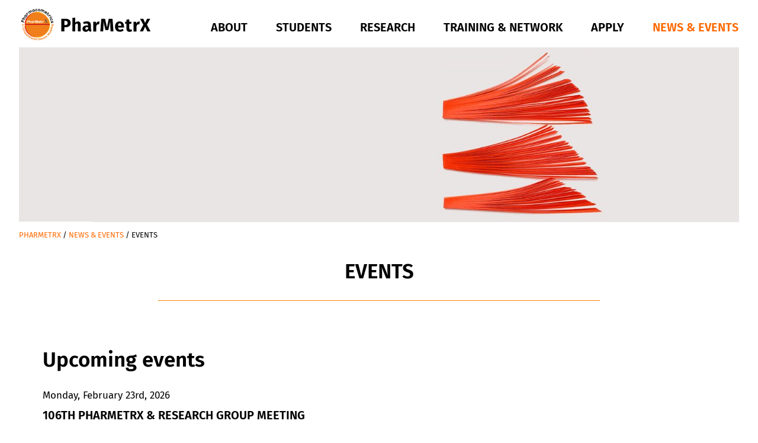

--- FILE ---
content_type: text/html; charset=UTF-8
request_url: https://www.pharmetrx.de/news-and-events/events.html?page_e21=11
body_size: 3688
content:
<!DOCTYPE html>
<html lang="en">
<head>
<meta charset="UTF-8">
<title>Events - PharMetrX</title>
<base href="https://www.pharmetrx.de/">
<meta name="robots" content="index,follow">
<meta name="description" content="">
<meta name="generator" content="Contao Open Source CMS">
<meta name="referrer" content="no-referrer">
<meta name="viewport" content="width=device-width,initial-scale=1">
<link rel="stylesheet" href="assets/css/bootstrap.min.css,styles-fonts.css,shariff.min.css,slick.css,ani...-b6516da2.css"><script src="assets/js/jquery.min.js,bootstrap.min.js,bootstrap-hover-dropdown.min.js,s...-f0f184ee.js"></script><!--[if lt IE 9]><script src="assets/html5shiv/js/html5shiv-printshiv.min.js"></script><![endif]-->
</head>
<body id="top" class="pharmetrx" itemscope itemtype="http://schema.org/WebPage">
<!-- indexer::stop -->
<span class="sr-only"><a href="news-and-events/events.html?page_e21=11#main">Go to content</a> oder <a href="news-and-events/events.html?page_e21=11#nav">Go to navigation</a></span><header id="header" itemscope itemtype="http://schema.org/WPHeader"><nav class="navbar navbar-default" itemscope itemtype="http://schema.org/SiteNavigationElement"><div class="container"><div class="navbar-header"><a href="/" title="PharMetrX" id="signet"><img src="/files/theme/pharmetrx-header.svg" alt="PharMetrX" width="200" height="49"></a><button type="button" class="navbar-toggle btn hamburger" data-toggle="collapse" data-target=".navbar-collapse"><span class="hamburger-box"><span class="hamburger-inner"></span></span></button></div><div id="nav" class="navbar-collapse collapse"><ul class="nav navbar-nav level_1"><li class="submenu dropdown"><a href="about/index.html" title="About us" class="submenu dropdown-toggle" data-toggle="dropdown" aria-haspopup="true" aria-expanded="false">About</a><ul class="dropdown-menu level_2"><li><a href="about/program.html" title="Aims of the Program">Aims of the Program</a></li><li><a href="about/pharmacometrics.html" title="What is Pharmacometrics?">What is Pharmacometrics?</a></li><li><a href="about/am-i-right-here.html" title="Am I right here?">Am I right here?</a></li><li><a href="about/pharmetrx-offer.html" title="What does PharMetrX offer?">What does PharMetrX offer?</a></li><li><a href="about/governance.html" title="Governance">Governance</a></li><li><a href="about/people-and-partners.html" title="People &amp; Partners">People & Partners</a></li></ul></li><li class="submenu dropdown"><a href="students/index.html" title="Students" class="submenu dropdown-toggle" data-toggle="dropdown" aria-haspopup="true" aria-expanded="false">Students</a><ul class="dropdown-menu level_2"><li><a href="students/research-program.html" title="Programs">PharMetrX Research+ Program</a></li><li><a href="students/training-program.html" title="Programs">PharMetrX Training+ Program</a></li><li><a href="students/enrolled.html" title="Enrolled Students">Enrolled Students</a></li></ul></li><li class="submenu dropdown"><a href="research/index.html" title="Research" class="submenu dropdown-toggle" data-toggle="dropdown" aria-haspopup="true" aria-expanded="false">Research</a><ul class="dropdown-menu level_2"><li><a href="research/phd-student.html" title="PhD Student Research">PhD Student Research</a></li><li><a href="research/supervision-and-mentoring.html" title="Co-/Supervision and Mentoring">Co-/Supervision and Mentoring</a></li><li><a href="research/collaboration-partners.html" title="Collaboration Partners">Collaboration Partners</a></li><li><a href="research/publications.html" title="Publications">Publications</a></li><li><a href="research/index/phd-theses.html" title="Publications">PhD theses</a></li></ul></li><li class="submenu dropdown"><a href="training/index.html" title="Training &amp; Network" class="submenu dropdown-toggle" data-toggle="dropdown" aria-haspopup="true" aria-expanded="false">Training & Network</a><ul class="dropdown-menu level_2"><li><a href="training/curriculum.html" title="Training Curriculum">Training Curriculum</a></li><li><a href="training/faculty-members.html" title="PharMetrX&apos;s Faculty Members">Faculty Members</a></li><li><a href="training/network.html" title="Network of PhD Students">Network of PhD students</a></li></ul></li><li class="submenu dropdown"><a href="apply/index.html" title="Apply to Pharmacometrics &amp; Computional Disease Modelling" class="submenu dropdown-toggle" data-toggle="dropdown" aria-haspopup="true" aria-expanded="false">Apply</a><ul class="dropdown-menu level_2"><li><a href="apply/offer-deadlines.html" title="Our offer and the deadline for the application process">Offer & deadlines</a></li><li class="registration"><a href="apply/requirements.html" title="Requirements to start the online application process" class="registration">Requirements & process</a></li><li><a href="apply/faq.html" title="Apply FAQs">FAQs</a></li><li><a href="apply/registration.html" title="Register and login to the online application platform">Registration & login</a></li></ul></li><li class="submenu active dropdown"><a href="news-and-events/index.html" title="Events &amp; News" class="submenu active dropdown-toggle" data-toggle="dropdown" aria-haspopup="true" aria-expanded="false">News & Events</a><ul class="dropdown-menu level_2"><li><a href="news-and-events/news.html" title="News">News</a></li><li class="active"><a href="news-and-events/events.html" title="Events" class="active">Events</a></li></ul></li></ul></div></div></nav>
<div class="headteaser hidden-print"><img src="[data-uri]" data-src="assets/images/b/publications-bd840de3.jpg" width="1545" height="375" class="lazy img-responsive">
</div>
<div class="container breadcrumbs"><!-- indexer::stop -->
<ul itemscope itemtype="http://schema.org/BreadcrumbList" class="breadcrumb"><li class="first" itemscope itemtype="http://schema.org/ListItem" itemprop="itemListElement"><a href="/" title="PharMetrX" itemprop="url"><span itemprop="name">PharMetrX</span></a></li><li itemscope itemtype="http://schema.org/ListItem" itemprop="itemListElement"><a href="news-and-events/index.html" title="Events &amp; News" itemprop="url"><span itemprop="name">News & Events</span></a></li><li class="active last" itemscope itemtype="http://schema.org/ListItem" itemprop="itemListElement"><span itemprop="name">Events</span></li></ul>
<!-- indexer::continue -->
</div></header><!-- indexer::continue -->
<main id="main" itemscope itemtype="http://schema.org/WebPageElement" itemprop="mainContentOfPage"><div class="container">
<div class="row intro">
<div class="col-xs-12 col-sm-10 col-sm-push-1 col-md-8 col-md-push-2"><h1>Events</h1></div>
</div>
<h1 class="ce_headline">
Upcoming events</h1>
<!-- indexer::stop -->
<div class="event teaser" itemscope itemtype="http://schema.org/Event">
<div class="date"><time datetime="2026-02-23" itemprop="startDate">Monday, February 23rd, 2026</time></div>
<h3 itemprop="name">106th PharMetrX &amp; Research Group Meeting</h3>
<div class="text" itemprop="description">
<p>Venue: Freie Universitaet Berlin, Institute of Pharmacy, Kelchstr. 31, SR 410A</p>
</div>
</div>
<!-- indexer::continue -->
<h1 class="ce_headline">
Past events</h1>
<!-- indexer::stop -->
<div class="event teaser" itemscope itemtype="http://schema.org/Event">
<div class="date"><time datetime="2015-06-18T10:45:00+02:00" itemprop="startDate">Thursday, June 18th, 2015</time></div>
<h3 itemprop="name">24st PharMetrX &amp; Research Group Meeting</h3>
<div class="text" itemprop="description">
<p>Venue: Seminar room 2.123, Universität Potsdam, Campus Golm, Building 28 &#40;''Golden Cage''&#41;, Karl-Liebknecht-Str. 24-25, 14476 Potsdam/Golm</p>
</div>
<p><a href="event/24st-pharmetrx-research-group-meeting.html" title="Read the article: 24st PharMetrX &amp; Research Group Meeting" itemprop="url" class="btn btn-link">more<span class="sr-only"> 24st PharMetrX & Research Group Meeting</span></a></p>
</div>
<div class="event teaser" itemscope itemtype="http://schema.org/Event">
<div class="date"><time datetime="2015-05-07T11:15:00+02:00" itemprop="startDate">Thursday, May 7th, 2015</time></div>
<h3 itemprop="name">23rd PharMetrX &amp; Research Group Meeting</h3>
<div class="text" itemprop="description">
<p>Venue: Seminar room 404A, Freie Universität Berlin, Institute of Pharmacy, Kelchstr. 31, 12169 Berlin</p>
</div>
<p><a href="event/23rd-pharmetrx-research-group-meeting.html" title="Read the article: 23rd PharMetrX &amp; Research Group Meeting" itemprop="url" class="btn btn-link">more<span class="sr-only"> 23rd PharMetrX & Research Group Meeting</span></a></p>
</div>
<div class="event teaser" itemscope itemtype="http://schema.org/Event">
<div class="date"><time datetime="2015-04-16" itemprop="startDate">Thursday, April 16th, 2015</time></div>
<h3 itemprop="name">4th PharMetrX Symposium</h3>
<div class="text" itemprop="description">
<p>Venue: Boehringer Ingelheim, Biberach a.d.Riß</p>
</div>
</div>
<div class="event teaser" itemscope itemtype="http://schema.org/Event">
<div class="date"><time datetime="2015-03-31" itemprop="startDate">Tuesday, March 31st, 2015</time></div>
<h3 itemprop="name">7th Noordwijkerhout Symposium on Pharmacokinetics, Pharmacodynamics and Systems Pharmacology</h3>
<div class="text" itemprop="description">
</div>
<p><a href="event/7th-noordwijkerhout-symposium-on-pharmacokinetics-pharmacodynamics-and-systems-pharmacology.html" title="Read the article: 7th Noordwijkerhout Symposium on Pharmacokinetics, Pharmacodynamics and Systems Pharmacology" itemprop="url" class="btn btn-link">more<span class="sr-only"> 7th Noordwijkerhout Symposium on Pharmacokinetics, Pharmacodynamics and Systems Pharmacology</span></a></p>
</div>
<div class="event teaser" itemscope itemtype="http://schema.org/Event">
<div class="date"><time datetime="2015-03-31" itemprop="startDate">Tuesday, March 31st, 2015</time></div>
<h3 itemprop="name">23rd PAGE meeting</h3>
<div class="text" itemprop="description">
<p>Venue: Alicante/Spain</p>
<p>For details, see <a href="https://www.page-meeting.org/default.asp?id=38&amp;keuze=meeting" target="_blank" rel="noopener">conference website</a>.</p>
</div>
</div>
<div class="event teaser" itemscope itemtype="http://schema.org/Event">
<div class="date"><time datetime="2015-02-26T09:15:00+01:00" itemprop="startDate">Thursday, February 26th, 2015</time></div>
<h3 itemprop="name">22th PharMetrX &amp; Research Group Meeting</h3>
<div class="text" itemprop="description">
<p>Venue: Seminar room 2.102, Universität Potsdam, Campus Golm, Building 28 &#40;''Golden Cage''&#41;, Karl-Liebknecht-Str. 24-25, 14476 Potsdam/Golm</p>
</div>
<p><a href="event/22th-pharmetrx-research-group-meeting.html" title="Read the article: 22th PharMetrX &amp; Research Group Meeting" itemprop="url" class="btn btn-link">more<span class="sr-only"> 22th PharMetrX & Research Group Meeting</span></a></p>
</div>
<div class="event teaser" itemscope itemtype="http://schema.org/Event">
<div class="date"><time datetime="2015-01-29T09:15:00+01:00" itemprop="startDate">Thursday, January 29th, 2015</time></div>
<h3 itemprop="name">21th PharMetrX &amp; Research Group Meeting</h3>
<div class="text" itemprop="description">
<p>Venue: Seminar room 404A, Freie Universität Berlin, Institute of Pharmacy, Kelchstr. 31, 12169 Berlin</p>
</div>
<p><a href="event/21th-pharmetrx-research-group-meeting.html" title="Read the article: 21th PharMetrX &amp; Research Group Meeting" itemprop="url" class="btn btn-link">more<span class="sr-only"> 21th PharMetrX & Research Group Meeting</span></a></p>
</div>
<div class="event teaser" itemscope itemtype="http://schema.org/Event">
<div class="date"><time datetime="2014-10-23T09:15:00+02:00" itemprop="startDate">Thursday, October 23rd, 2014</time></div>
<h3 itemprop="name">20th PharMetrX &amp; Research Group Meeting</h3>
<div class="text" itemprop="description">
<p>Venue: Seminar room 2.080, Universität Potsdam, Campus Golm, Building 28 &#40;''Golden Cage''&#41;, Karl-Liebknecht-Str. 24-25, 14476 Potsdam/Golm</p>
</div>
<p><a href="event/20th-pharmetrx-research-group-meeting.html" title="Read the article: 20th PharMetrX &amp; Research Group Meeting" itemprop="url" class="btn btn-link">more<span class="sr-only"> 20th PharMetrX & Research Group Meeting</span></a></p>
</div>
<div class="event teaser" itemscope itemtype="http://schema.org/Event">
<div class="date"><time datetime="2014-07-21T10:30:00+02:00" itemprop="startDate">Monday, July 21st, 2014</time></div>
<h3 itemprop="name">19th PharMetrX &amp; Research Group Meeting</h3>
<div class="text" itemprop="description">
<p>Venue: Seminar room 0.102, Universität Potsdam, Campus Golm, Building 28 &#40;''Golden Cage''&#41;, Karl-Liebknecht-Str. 24-25, 14476 Potsdam/Golm</p>
</div>
<p><a href="event/19th-pharmetrx-research-group-meeting.html" title="Read the article: 19th PharMetrX &amp; Research Group Meeting" itemprop="url" class="btn btn-link">more<span class="sr-only"> 19th PharMetrX & Research Group Meeting</span></a></p>
</div>
<div class="event teaser" itemscope itemtype="http://schema.org/Event">
<div class="date"><time datetime="2014-06-23T09:15:00+02:00" itemprop="startDate">Monday, June 23rd, 2014</time></div>
<h3 itemprop="name">18th PharMetrX &amp; Research Group Meeting</h3>
<div class="text" itemprop="description">
<p>Venue: Seminar room 404A, Freie Universität Berlin, Institute of Pharmacy, Kelchstr. 31, 12169 Berlin</p>
</div>
<p><a href="event/18th-pharmetrx-research-group-meeting.html" title="Read the article: 18th PharMetrX &amp; Research Group Meeting" itemprop="url" class="btn btn-link">more<span class="sr-only"> 18th PharMetrX & Research Group Meeting</span></a></p>
</div>
<!-- indexer::stop -->
<div class="pull-right">
<ul class="pagination pagination-sm">
<li class="first"><a href="news-and-events/events.html" class="first" title="Go to page 1">First</a></li>
<li class="previous"><a href="news-and-events/events.html?page_e21=10" class="previous" title="Go to page 10">«</a></li>
<li><a href="news-and-events/events.html?page_e21=8" class="link" title="Go to page 8">8</a></li>
<li><a href="news-and-events/events.html?page_e21=9" class="link" title="Go to page 9">9</a></li>
<li><a href="news-and-events/events.html?page_e21=10" class="link" title="Go to page 10">10</a></li>
<li class="active"><span>11 <span class="sr-only">(Aktuelle Seite)</span></span></li>
<li><a href="news-and-events/events.html?page_e21=12" class="link" title="Go to page 12">12</a></li>
<li><a href="news-and-events/events.html?page_e21=13" class="link" title="Go to page 13">13</a></li>
<li><a href="news-and-events/events.html?page_e21=14" class="link" title="Go to page 14">14</a></li>
<li class="next"><a href="news-and-events/events.html?page_e21=12" class="next" title="Go to page 12">»</a></li>
<li class="last"><a href="news-and-events/events.html?page_e21=15" class="last" title="Go to page 15">Last</a></li>
</ul>
</div>
<!-- indexer::continue -->
<!-- indexer::continue -->
</div></main><footer id="footer" itemscope itemtype="http://schema.org/WPFooter"><div class="container"><div class="row footer-nav hidden-print"><div class="col-xs-12 col-sm-8"><ul class="nav navbar-nav level_1"><li><a href="contact.html" title="Contact">Contact</a></li><li><a href="legal-notice.html" title="Imprint">Legal Notice</a></li><li><a href="disclaimer.html" title="Disclaimer">Disclaimer</a></li><li><a href="sitemap.html" title="Sitemap Pharmacometrics &amp; Computional Disease Modelling">Sitemap</a></li><li><a href="login.html" title="PharMetrX: Login">Login</a></li></ul></div><div class="hidden-xs col-sm-4 text-right"><a href="https://www.linkedin.com/company/pharmetrx/" target="_blank"><img src="/files/theme/linkedin.svg" width="32" height="32" alt=""></a> &nbsp; <a href="news-and-events/events.html?page_e21=11#top" class="totop"><i class="icon icon-chevron-up"></i></a></div></div></div><hr><div class="container"><div class="row footer-info"><div class="col-xs-12 col-md-7"><img src="/files/theme/spacer.png" data-src="/files/theme/pharmetrx.svg" alt="PharMetrX" width="130" height="130" class="pull-left lazy" style="margin-right:20px"><div class="address"><div  class="ce_text">
<p><strong>PharMetrX</strong></p>
<p>Prof. Charlotte Kloft · Prof. Wilhelm Huisinga<br> PharMetrX Coordination Office<br> Freie Universität Berlin, Institute of Pharmacy<br> Kelchstr. 31, 12169 Berlin/Germany</p>
</div>
</div></div><div class="col-xs-12 col-md-5 text-nowrap hidden-print"><img src="/files/theme/spacer.png" data-src="/files/theme/unis.png" alt="Universität Potsdam & Frei Universität Berlin" width="400" height="116" class="img-responsive lazy pull-right"></div></div></div></footer></body></html>

--- FILE ---
content_type: image/svg+xml
request_url: https://www.pharmetrx.de/files/theme/linkedin.svg
body_size: 590
content:
<svg version="1.1" xmlns="http://www.w3.org/2000/svg" x="0" y="0" width="48" height="47" viewBox="0 0 48 47" enable-background="new 0 0 48 47" xml:space="preserve"><path fill-rule="evenodd" clip-rule="evenodd" fill="#0077B5" d="M43 0H5C2.3 0 0 2.3 0 5.2v36.7C0 44.7 2.3 47 5 47h37.9C45.7 47 48 44.7 48 41.8V5.2C48 2.3 45.7 0 43 0zM15 39.3c-2.4 0-4.7 0-7.1 0 0-7.1 0-14.2 0-21.3 2.4 0 4.7 0 7.1 0C15 25.1 15 32.2 15 39.3zM14.9 13.5c-0.5 0.7-1.2 1.2-2.1 1.5 -0.6 0.2-1.3 0.2-1.9 0.2 -0.7-0.1-1.3-0.3-1.9-0.7 -0.9-0.6-1.3-1.4-1.5-2.4 -0.1-0.8 0-1.5 0.3-2.2 0.4-0.8 1-1.4 1.9-1.7 0.6-0.2 1.2-0.3 1.8-0.3 0.7 0 1.4 0.1 2.1 0.5 0.9 0.5 1.5 1.3 1.8 2.3C15.6 11.5 15.5 12.5 14.9 13.5zM40.5 39.3c-2.4 0-4.7 0-7.1 0 0-0.1 0-0.1 0-0.2 0-3.7 0-7.4 0-11.1 0-0.8-0.1-1.7-0.3-2.5 -0.2-0.5-0.4-1-0.8-1.4 -0.5-0.5-1.1-0.8-1.7-0.9 -1.7-0.3-3.3 0.4-4.2 2.1 -0.3 0.5-0.4 1-0.4 1.6 0 0.4 0 0.9 0 1.3 0 3.7 0 7.3 0 11 0 0 0 0.1 0 0.1 -2.4 0-4.7 0-7.1 0 0-7.1 0.1-14.2 0-21.3 2.3 0 4.7 0 7.1 0 0 1 0 2 0 3 0.2-0.2 0.3-0.4 0.4-0.6 0.7-0.9 1.5-1.7 2.6-2.2 0.8-0.4 1.5-0.6 2.4-0.7 0.7-0.1 1.4-0.1 2.2 0 1.5 0.2 2.9 0.7 4.1 1.7 0.9 0.8 1.6 1.8 2.1 2.9 0.4 0.9 0.6 1.8 0.7 2.8 0.1 0.8 0.1 1.6 0.1 2.5 0 3.9 0 7.8 0 11.7C40.5 39.2 40.5 39.2 40.5 39.3z"/></svg>

--- FILE ---
content_type: image/svg+xml
request_url: https://www.pharmetrx.de/files/theme/pharmetrx-header.svg
body_size: 6146
content:
<svg id="Ebene_2" xmlns="http://www.w3.org/2000/svg" xmlns:xlink="http://www.w3.org/1999/xlink" viewBox="0 0 1690 412.2"><style>.st0{fill:#ef7e1b}.st4{fill:#fff}</style><path class="st0" d="M386.1 190.4c.5 5.2-5.2 10.5-5.2 15.7 0 4.4 5.7 8.6 5.5 12.8-6.5 82.6-75.5 147.4-159.7 147.4S73.8 301.5 67.1 219.4c-.3-4.4 6-8.9 6-13.3 0-4.7-6.5-9.1-6-13.8C74.2 110.3 142.9 46 226.8 46c83-.3 151.5 63.2 159.3 144.4"/><defs><path id="SVGID_1_" d="M122.2 323.4c-28.7-26.7-42.3-60.6-45.7-99.3 0-.8 1.3-2.9 2.4-3.9 1.8-2.6 0-7.6 0-11.2 0-3.7 1.6-7.6 0-10.2-1-1.3-2.4-3.4-2.4-4.2 3.4-38.7 17.2-73.7 46-100.1 28.7-26.7 66.4-41.3 105.8-41.3 80.7 0 147.4 60.4 155.2 140.6 0 1.3-1 3.7-2.1 5.7-1.6 2.9-3.1 6-3.1 9.7 0 3.4 1.8 6.3 3.4 8.6.8 1.3 2.1 3.1 2.1 3.9-3.1 38.9-20.6 75-49.4 101.6-29 26.9-66.6 41.5-106.1 41.5-39.7-.1-77.1-14.7-106.1-41.4M116.4 88c-30.3 28-48.9 65.8-52.5 106.9-.3 3.9-.3 7.3 1.6 9.9 1 1.6 1.6 5 .5 6.3-1.8 2.6-2.6 7.8-2.4 11.5 3.4 41 21.9 79.2 52.3 107.1 30.6 28.2 70.3 43.9 111.8 43.9s81.3-15.7 111.8-43.9c30.3-28.2 48.9-66.4 52.3-107.4v-.8c0-3.4-1.8-6-3.4-8.6-.8-1.3-2.1-3.1-2.1-3.9 0-1.6 1-3.7 2.1-5.5 1.6-2.9 3.1-6 3.1-9.4v-1c-3.9-40.5-22.7-77.9-52.8-105.6-30.2-27.7-69.7-43.1-110.9-43.1S147 59.8 116.4 88"/></defs><clipPath id="SVGID_2_"><use xlink:href="#SVGID_1_" overflow="visible"/></clipPath><linearGradient id="SVGID_3_" gradientUnits="userSpaceOnUse" x1="251.5921" y1="-206.4386" x2="254.205" y2="-206.4386" gradientTransform="translate(-39979.2578 33036.8281) scale(159.02)"><stop offset="0" stop-color="#ef7d1a"/><stop offset=".045" stop-color="#ef7d1a"/><stop offset=".146" stop-color="#e10a17"/><stop offset=".517" stop-color="#fcc203"/><stop offset=".758" stop-color="#fff"/><stop offset=".899" stop-color="#fdea18"/><stop offset=".994" stop-color="#ef7d1a"/><stop offset="1" stop-color="#ef7d1a"/></linearGradient><path d="M63.7 44.4h328.4v329.2H63.7V44.4z" clip-path="url(#SVGID_2_)" fill="url(#SVGID_3_)"/><defs><path id="SVGID_4_" d="M76.7 194.3L66.8 209h319.3l-3.1-14.7z"/></defs><clipPath id="SVGID_5_"><use xlink:href="#SVGID_4_" overflow="visible"/></clipPath><linearGradient id="SVGID_6_" gradientUnits="userSpaceOnUse" x1="299.2112" y1="-181.1221" x2="301.9524" y2="-181.1221" gradientTransform="rotate(90 414.597 -1407.1042) scale(6.73)"><stop offset="0" stop-color="#f49d04"/><stop offset=".202" stop-color="#ef7d1a"/><stop offset=".528" stop-color="#e10a17"/><stop offset=".899" stop-color="#bb1e1e"/><stop offset="1" stop-color="#bb1e1e"/></linearGradient><path d="M66.8 194.3h319.3v15.4H66.8v-15.4z" clip-path="url(#SVGID_5_)" fill="url(#SVGID_6_)"/><defs><path id="SVGID_7_" d="M67.3 209.8l9.2 14.3h306.7l2.6-14.3z"/></defs><clipPath id="SVGID_8_"><use xlink:href="#SVGID_7_" overflow="visible"/></clipPath><linearGradient id="SVGID_9_" gradientUnits="userSpaceOnUse" x1="209.2778" y1="-211.9171" x2="212.0096" y2="-211.9171" gradientTransform="rotate(-90 1837.1618 -8.4604) scale(7.64)"><stop offset="0" stop-color="#f49d04"/><stop offset=".011" stop-color="#f49d04"/><stop offset=".169" stop-color="#ef7d1a"/><stop offset=".551" stop-color="#ef7d1a"/><stop offset=".826" stop-color="#ef7d1a"/><stop offset=".994" stop-color="#bb1e1e"/><stop offset="1" stop-color="#bb1e1e"/></linearGradient><path d="M67.3 209h318.5v15.2H67.3V209z" clip-path="url(#SVGID_8_)" fill="url(#SVGID_9_)"/><path class="st4" d="M100.8 158.5v9.1h7.3c2.9 0 4.4-1.3 4.4-4.7 0-3.1-1.8-4.7-4.4-4.7l-7.3.3zm7.5 14.9h-7.6v11.5h-6V153H108c6.5 0 10.5 3.9 10.5 10.2 0 6.1-3.9 10.2-10.2 10.2M143.4 184.9h-6v-13.8c0-1.3-.5-4.4-4.4-4.4-2.6 0-4.7 1.8-4.7 4.4v13.8h-6v-34.2h6v11.8c1.6-1 3.4-1.8 5.5-1.8 5.7 0 9.7 4.2 9.7 10.5v13.7zM159.6 166.4c-3.4 0-6 2.9-6 6.8 0 3.7 2.6 6.5 6 6.5s6-2.9 6-6.5c0-3.9-2.6-6.8-6-6.8m12 18.5h-5.7v-2.6c-1.8 1.8-4.4 3.1-7.3 3.1-6.3 0-11.2-5.2-11.2-12.3s5-12.3 11.2-12.3c2.9 0 5.5 1 7.3 3.1v-2.6h5.7v23.6zM198.5 172.1h-6v-1.3c0-1.3-.5-4.7-4.4-4.7-2.6 0-4.7 2.1-4.7 4.7v13.8h-6v-23.5h5.7v2.4c1.6-1.8 3.7-2.9 6-2.9 5.5 0 9.1 4.2 9.1 10.5v1h.3zM234 184.9h-6v-23.5l-6.5 23.5h-6.3l-6.5-23.5v23.5h-6V153h8.9l6.8 23.8 6.5-23.8h9.1v31.9zM256.2 170.3c-.8-2.9-3.1-4.4-6-4.4s-5 1.8-5.7 4.4h11.7zm-11.7 5c.8 2.9 3.1 4.7 6 4.7 2.1 0 3.9-.8 5-2.9h6.5c-1.3 4.7-5.5 8.1-11.5 8.1-6.5 0-12-5.5-12-12.3 0-6.8 5.5-12.5 12-12.5 7.1 0 12.8 5.5 12 14.9h-18zM287.1 175c0 6-3.9 10.5-10.5 10.5s-10.5-4.4-10.5-10.5v-19.9h6v6h14.6v5.7h-14.6v8.4c0 2.1 1.3 4.4 4.4 4.4 2.9 0 4.4-2.1 4.4-4.4v-2.4h6v2.2zM312.7 172.1h-6v-1.3c0-1.3-.5-4.7-4.4-4.7-2.6 0-4.7 2.1-4.7 4.7v13.8h-6v-23.5h5.7v2.4c1.6-1.8 3.7-2.9 6-2.9 5.5 0 9.1 4.2 9.1 10.5v1h.3z"/><path d="M316.3 185.2v-2.1h3.7c.5 0 1.8-.3 2.4-.8l11.5-16.7-13.8-23h-3.9v-2.1h21.2v2.1h-4.7l7.8 13.1 7.6-11.2c1-1.3-.5-1.8-2.4-1.8h-3.1v-2.1h14.9v2.1c-2.1 0-5.5-.8-6.8 1.6l-9.1 13.6 13.3 21.9c.5.8 1.8 3.4 2.6 3.4h3.4v2.1h-21.4v-2.1h5l-9.4-15.4-8.9 13.6c-1 1.6 1.3 2.1 2.1 2.1h3.4v2.1h-15.2v-.4z" fill="#585856"/><path d="M28.4 164.3l11 2.9 2.1-8.6c.8-3.4-.3-5.7-4.2-6.8s-6 .5-6.8 3.9l-2.1 8.6zm19.8-4.2l-2.4 8.9 13.6 3.4-1.8 7.1L20 170l3.9-15.9c2.1-7.8 7.8-11.2 15.4-9.4 7.1 1.8 10.8 7.8 8.9 15.4M77.8 123.5l-3.1 6.8-15.2-7.1c-1.6-.8-5.2-1.8-7.3 2.6-1.3 2.9-.3 6 2.6 7.3l15.2 7.1-3.1 6.8-37.6-17.8 3.1-6.8 13.1 6c-.5-2.4-.3-4.7.8-7.1 2.9-6.3 9.7-8.4 16.5-5.2l15 7.4zM70.5 93.7c-2.4 3.4-1.6 8.1 2.4 11 3.7 2.6 8.6 2.1 11-1 2.4-3.4 1.3-8.1-2.1-10.7-4-2.9-9-2.4-11.3.7m26.9 1.6l-4.2 5.7-2.6-1.8c.5 3.1-.3 6.5-2.4 9.4-4.4 6-13.3 7.3-20.1 2.1-6.8-5-8.4-13.8-4.2-19.9 2.1-2.9 5-4.4 8.1-5L69.4 84l4.2-5.7 23.8 17zM110.4 61.3l-5.5 5-1-1c-1-1.3-4.2-3.9-7.8-.5-2.4 2.4-2.4 5.7-.3 8.1l11.5 12.3-5.5 5-19.6-21.3 5.2-4.7 1.8 2.1c-.3-2.9.8-5.5 3.1-7.6 5-4.7 11.8-3.9 17 1.6.1 0 1.1 1 1.1 1zM163 47l-6.5 3.7-8.4-14.7c-.8-1.6-3.4-4.7-7.6-2.4-2.9 1.6-3.7 5-2.1 7.8l8.4 14.6-6.5 3.7-8.4-14.6c-.8-1.6-3.1-4.7-7.6-2.4-2.9 1.6-3.7 5-2.1 7.6l8.4 14.6-6 3.9-14.4-25.1 6.3-3.4 1.3 2.4c.5-2.9 2.1-5.2 4.7-6.8 3.1-1.8 6.5-2.1 9.4-.8.5-3.1 2.4-6 5.7-7.8 6.8-3.9 13.1-1.6 17 5L163 47zM176 20.1c-3.9 1-6.3 5.5-5 9.9s5.2 7.1 9.4 5.7c3.9-1 6.3-5.5 5-9.9-1.3-4.2-5.5-6.8-9.4-5.7m20.4 17.7l-6.8 1.8-.8-2.9c-1.6 2.9-4.2 5-7.6 6-7.3 2.1-14.9-2.6-17.2-10.7-2.4-8.4 2.1-16.2 9.1-18.3 3.4-1 6.8-.5 9.4 1.3l-.8-2.9 6.8-1.8 7.9 27.5zM216.5 36.5c-8.6.8-15.4-5.5-15.9-13.8s5-15.7 13.6-16.2c7.1-.5 12.5 2.9 14.6 9.4l-7.8.5c-1-1.8-3.7-3.4-6.3-3.1-4.2.3-7.1 4.4-6.8 8.9s3.9 8.1 8.1 7.6c2.6-.3 5-2.1 5.7-4.2l7.8-.5c-1.2 6.4-6.2 10.9-13 11.4M256.5 22.7c.5-5-2.4-8.6-6.3-9.1s-7.3 2.6-8.1 7.6c-.5 5 2.4 8.6 6.3 8.9 4.2.4 7.6-2.5 8.1-7.4m7.6.7c-.8 8.6-8.1 14.4-16.2 13.3-7.9-.7-13.9-7.8-12.8-16.4.8-8.6 8.1-14.4 15.9-13.6 8.1 1.1 13.9 8.1 13.1 16.7M309.3 53l-7.1-2.6 5.7-15.9c.5-1.6 1.3-5.5-3.1-7.3-3.1-1-6 .5-7.3 3.4l-5.7 15.9-7.1-2.6 5.7-15.9c.5-1.6 1.6-5.5-3.1-7.3-3.1-1-6 .5-7.1 3.4L274.5 40l-7.1-2.6 9.7-27.2 6.8 2.4-1 2.6c2.4-1.6 5.2-1.8 8.1-.8 3.4 1.3 5.7 3.7 6.8 6.8 2.9-1.6 6.3-2.1 9.7-.8 7.3 2.6 9.7 8.9 7.1 16.2L309.3 53zM341.4 53.8c1-3.4 0-6.5-2.9-8.6-2.9-1.8-6.3-1.6-8.9.5l11.8 8.1zM326 50.6c-1 3.4 0 6.8 2.9 8.9 2.1 1.3 4.7 1.8 7.1.5l6.5 4.4c-4.7 3.9-11 4.4-17 .5-6.8-4.4-8.6-13.8-3.9-20.6 4.7-7.1 13.8-8.9 20.6-4.4 7.1 4.7 9.4 14.1 2.1 23L326 50.6zM367.8 84.6c-5 5.2-12.3 5.7-18 .3-5.5-5.5-5.5-12.8-.3-18l16.7-17.2 5.2 5.2-5.2 5.2L379 72.3l-4.7 5L361.5 65l-7.1 7.3c-1.8 1.8-2.6 5 0 7.6 2.6 2.6 5.7 1.8 7.6-.3l1.8-2.1 5.2 5.2-1.2 1.9zM390.8 109.4l-4.4-6 1.3-.8c1.3-1 4.4-3.7 1.6-7.8-1.8-2.6-5.2-3.1-7.8-1.3l-13.6 9.9-4.4-6 23.3-17 4.2 5.7-2.4 1.6c2.9.3 5.5 1.6 7.3 3.9 3.9 5.5 2.4 12-3.7 16.5l-1.4 1.3zM411.7 113.6l-3.7-6.5 6-3.4 3.7 6.5-6 3.4zm-28 15.4l-3.7-6.5 25.3-13.8 3.7 6.5-25.3 13.8zM391.3 147.8c-3.1-8.1 1-16.2 8.6-19.3 7.8-2.9 16.5.3 19.6 8.4 2.6 6.5.8 12.8-4.7 16.7l-2.9-7.3c1.6-1.6 2.1-4.4 1.3-6.8-1.6-3.9-6.3-5.5-10.5-3.9s-6.5 6-5.2 9.9c1 2.6 3.4 4.2 5.5 4.4l2.9 7.3c-6.5.6-12-2.8-14.6-9.4M399.4 176.8c-1.3-7.3 1.3-13.3 7.3-15.4l1.3 7.3c-2.4 1.6-2.6 4.4-2.1 6.8.5 2.9 1.8 5 3.4 4.7 1.6-.3 2.1-1.3 1.8-6.5-.3-5.2 0-12.3 6.3-13.3 4.4-.8 9.9 2.1 11.5 10.5 1.3 6.5-1.3 12-6.5 13.8l-1.3-7.6c1.3-.8 2.1-2.6 1.6-5.2-.5-3.4-2.1-4.4-3.1-4.2-1.6.3-1.6 2.4-1.6 6 .3 7.3-.5 12.5-6.5 13.8-5.5 1.1-10.5-3.4-12.1-10.7"/><path class="st0" d="M50.6 208.7l-.3.3c1 1.6 1.8 2.4 3.1 2.4 1 0 1.8-.8 1.8-1.8s-.8-1.8-2.1-1.8c-.9-.1-1.7.4-2.5.9m-5.8-1c-1.3-2.4-2.9-2.9-4.2-2.9-2.1 0-3.7 2.1-3.7 4.7 0 1.6.3 2.9 1 3.9l6.9-5.7zm-10.4 8.6c-1.3-1.8-1.8-3.9-1.8-6.5 0-5.2 3.4-9.4 7.8-9.4 3.7 0 6 2.4 7.6 5l.3-.3c1.6-1.3 3.1-1.8 4.7-1.8 3.4 0 6.3 2.6 6.3 6.3 0 3.7-2.6 6.3-6 6.3-2.6 0-4.7-1.8-6-4.2l-5.7 4.7c1.3.3 2.9.5 4.7.3v4.4c-3.1.3-6.3-.3-8.4-1.6l-4.7 3.7v-5.7l1.2-1.2zM36.5 248.4c-1.3-6.8 3.4-13.3 10.7-14.9s14.1 2.6 15.4 9.4c1 5.7-1.3 10.5-6 13.1l-1-5.2c2.1-1.6 3.4-4.2 2.6-7.1-.8-4.2-5.5-6.5-10.2-5.7-4.7 1-8.1 5-7.3 9.1.5 2.9 2.9 4.7 5.2 5.5l1 5.2c-5.2-.2-9.4-3.9-10.4-9.4M53.5 272.5c3.1-1 4.7-3.7 3.9-6.3-.8-2.4-3.7-3.7-6.8-2.6-3.1 1-4.4 3.7-3.7 6.3.6 2 3.4 3.3 6.6 2.6m1.5 4.4c-5.5 1.8-10.7-1-12.5-6-1.6-5 1-10.5 6.5-12.3 5.5-1.8 10.7.8 12.5 6 1.6 5.2-1.2 10.5-6.5 12.3M59.7 309.3l-2.1-4.4 9.9-5c1-.5 3.1-2.1 1.8-5-1-1.8-3.1-2.6-5-1.6l-9.9 5-2.1-4.4 9.9-5c1-.5 3.1-2.1 1.8-5-1-1.8-3.1-2.6-5-1.6l-9.9 5-2.1-4.4 17-8.4 2.1 4.2-1.6.8c1.8.5 3.4 1.6 4.2 3.4 1 2.1 1 4.4 0 6.3 2.1.5 3.9 1.8 5 3.9 2.4 4.4.5 8.6-3.9 11l-10.1 5.2zM80.1 312.4c-1.6-2.4-4.7-2.6-7.1-1-2.4 1.6-3.1 5-1.8 7.1 1.6 2.4 4.7 2.6 7.3 1 2.7-1.8 3.2-4.7 1.6-7.1m-12 9.4c-1.3-1.8-1.6-3.9-1.3-5.7l-8.4 5.7-2.9-3.9 22.7-15.7 2.6 3.9-1.6 1c2.1.3 3.9 1.6 5.2 3.4 2.9 4.2 1.6 9.9-3.1 13.1-4.6 3.2-10.6 2.2-13.2-1.8M86.4 344.1l-3.1-3.4 1.3-1c-1.8 0-3.4-.8-4.7-2.4-2.9-3.4-2.4-7.8 1.3-11.2l8.4-7.3 3.1 3.7-8.4 7.3c-.8.8-2.6 2.6-.5 5.2 1.3 1.6 3.7 1.8 5.2.3l8.4-7.3 3.1 3.7-14.1 12.4zM107 352.7c-3.4 3.4-8.1 3.9-11.8.5s-3.7-8.4-.3-11.8l11-11.5 3.7 3.4-3.4 3.7 8.6 8.1-3.1 3.4-8.6-8.1-4.7 5c-1.3 1.3-1.6 3.4.3 5 1.8 1.6 3.7 1 5-.3l1.3-1.3 3.7 3.4-1.7.5zM120.1 354c-2.1-1.6-5.2-1-7.1 1.6-1.8 2.4-1.6 5.5.8 7.3 2.1 1.6 5.2 1 7.1-1.3 1.8-2.6 1.3-6-.8-7.6m-1 17.8l-3.7-2.9 1.3-1.6c-2.1.3-4.2-.3-6-1.6-3.9-2.9-4.7-8.9-1.3-13.3 3.4-4.4 9.1-5.5 13.1-2.6 1.8 1.3 2.9 3.4 3.1 5.5l1.3-1.6 3.7 2.9-11.5 15.2zM141 375.7c-2.4 4.2-7.1 5.5-11.5 2.9s-5.5-7.3-2.9-11.5l8.1-13.6 4.2 2.4-2.4 4.2 9.9 6-2.4 3.9-9.9-6-3.4 5.7c-.8 1.6-.8 3.7 1.3 4.7 2.1 1.3 3.9.3 4.7-1.3l1-1.6 4.2 2.6-.9 1.6zM154.1 367.3l-4.4-2.1 2.1-4.2 4.4 2.1-2.1 4.2zm-9.4 19.1l-4.4-2.1 8.4-17 4.4 2.1-8.4 17zM164.5 384.6c1.3-3.1 0-6-2.4-6.8-2.4-1-5.2.3-6.5 3.4-1.3 2.9 0 5.7 2.4 6.8 2.6.7 5.5-.6 6.5-3.4m4.7 1.8c-2.1 5.2-7.6 7.6-12.5 5.7s-7.3-7.6-5.2-12.8c2.1-5.2 7.6-7.6 12.5-5.7 4.7 1.8 7.3 7.3 5.2 12.8M185.2 400.8l-4.7-1.3 2.9-10.7c.3-1 .8-3.7-2.4-4.7-2.1-.5-3.9.5-4.4 2.6l-2.9 10.7-4.7-1.3 5-18.3 4.4 1.3-.5 1.8c1.6-1 3.4-1.6 5.2-1 4.2 1.3 6.3 5.2 5 10.2l-2.9 10.7zM200.3 388.2c-2.6-.5-5.2 1.6-5.7 4.7-.5 2.9 1.3 5.7 3.9 6 2.6.5 5.2-1.6 5.7-4.4.6-3.1-1.3-5.8-3.9-6.3m7.3 16.2l-4.7-.8.3-2.1c-1.8 1.3-3.9 1.8-6.3 1.6-5-.8-8.4-5.7-7.3-11.2.8-5.5 5.5-9.1 10.5-8.4 2.4.3 4.2 1.6 5.5 3.4l.3-2.1 4.7.8-3 18.8zM212.3 404.7l2.1-27.4 5 .3-2.1 27.4-5-.3zM241.1 384l-4.7.3 1 16.5 4.7-.3c5.7-.5 6.3-5.7 6-8.6 0-3.9-1.5-8.4-7-7.9m1.5 20.9l-9.4.5-1.8-25.6 9.4-.5c7.1-.5 11.8 4.2 12.3 12 .5 7.9-3.7 13.4-10.5 13.6M254.7 384.8l2.9 18.8 4.7-.8-2.9-18.8-4.7.8zm-1.1-6.5l.8 4.4 4.7-.8-.8-4.4-4.7.8zM274.5 400.8c-4.7 1-8.9-.5-10.2-4.4l4.7-1c1 1.3 3.1 1.6 4.4 1.3 1.8-.5 3.1-1.3 2.9-2.4-.3-1-1-1.3-4.4-1-3.4.3-8.1.5-9.1-3.7-.8-2.9 1-6.5 6.5-7.8 4.2-1 7.8.5 9.4 3.9l-5 1c-.5-.8-1.6-1.3-3.4-.8-2.1.5-2.9 1.6-2.9 2.1.3 1 1.6 1 4.2.8 4.7-.3 8.4 0 9.1 3.9 1.4 3.6-1.5 7-6.2 8.1M294.6 382.2c-1.3-1.8-3.4-2.6-5.7-1.8-2.1.8-3.4 2.6-3.1 5 0-.1 8.8-3.2 8.8-3.2zm-7.8 6.8c1.3 2.1 3.7 2.9 5.7 2.1 1.6-.5 2.9-1.8 3.1-3.4l5-1.8c.3 3.9-2.1 7.6-6.5 9.1-5 1.8-10.7-1-12.5-6.3s.8-11 6-12.5c5.2-1.8 11.2.8 12.8 8.1l-13.6 4.7zM307.4 373.1c-2.4 1-3.4 4.2-2.1 7.1 1.3 2.6 4.2 3.9 6.8 2.6 2.4-1 3.4-4.2 2.1-7.1-1.3-2.6-4.4-3.9-6.8-2.6m15.2 9.1l-4.2 2.1-.8-1.8c-.8 2.1-2.1 3.7-4.2 4.7-4.4 2.1-9.9 0-12.5-5-2.4-5-.5-10.7 3.9-12.8 2.1-1 4.4-1 6.3-.3l-.8-1.8 4.2-2.1 8.1 17zM333.3 376.2c-4.2 2.6-8.6 2.4-11.2-.8l4.2-2.6c1.3 1 3.4.5 4.7-.3 1.6-1 2.6-2.4 2.1-3.1-.5-.8-1.3-1-4.4.3-3.1 1.3-7.6 2.9-9.7-.5-1.6-2.6-1-6.5 3.7-9.4 3.7-2.4 7.6-2.1 10.2.8l-4.2 2.6c-.8-.5-2.1-.5-3.7.3-1.8 1.3-2.4 2.4-1.8 2.9.5.8 1.8.3 4.2-.5 4.4-1.8 7.8-2.9 9.9.8 1.8 3 .2 6.9-4 9.5M346.4 352.2c-1.8-1.3-4.2-1.3-6 0-1.8 1.3-2.4 3.7-1.6 5.7l7.6-5.7zm-5 9.1c1.8 1.6 4.2 1.6 6 0 1.3-1 2.1-2.6 1.8-4.2l4.2-3.1c1.6 3.7.5 7.8-3.4 10.7-4.2 3.4-10.5 2.4-13.8-1.8-3.4-4.4-2.6-10.7 1.6-13.8 4.4-3.4 10.7-2.9 14.9 3.4l-11.3 8.8zM385.1 329.4l-3.1 3.7-14.1-12.5 10.7 16.5-3.4 3.9-17.5-8.6 14.1 12.5-3.1 3.7-19.3-17 4.7-5.5 18 8.6-10.7-16.7 4.7-5.5 19 16.9zM387.4 309.6c-2.6-1.8-5.7-1.3-7.3.8s-.8 5.2 2.1 7.1c2.6 1.8 5.7 1.3 7.1-.8 1.2-2.4.7-5.6-1.9-7.1m2.6-4.2c4.7 3.1 5.7 9.1 2.9 13.6-2.9 4.4-8.9 5.5-13.6 2.4s-6-9.1-2.9-13.6c2.9-4.5 8.9-5.6 13.6-2.4M390.3 293.1c-1.3 2.4-.3 5.5 2.6 6.8 2.6 1.3 5.7.5 7.1-1.8 1.3-2.4 0-5.5-2.6-6.8-2.7-1.3-5.8-.5-7.1 1.8m17.7-1.6l-2.1 4.2-1.8-1c.8 2.1.5 4.2-.5 6.3-2.4 4.4-8.1 6-13.1 3.4s-6.8-8.1-4.7-12.5c1-2.1 2.6-3.4 4.4-3.9l-9.1-4.7 2.4-4.4 24.5 12.6zM403.9 270.6c-2.4-.3-4.2 1-5 3.1-.8 2.1 0 4.2 1.6 5.7l3.4-8.8zm.2 10.5c2.4.3 4.4-1 5.2-3.1.5-1.6.5-3.1-.5-4.4l1.8-5c3.1 2.4 4.4 6.5 2.9 11-1.8 5-7.6 7.6-12.8 5.5-5.2-2.1-7.8-7.6-5.7-12.8 2.1-5.2 7.8-8.1 14.6-4.7l-5.5 13.5zM390.8 259.1l1.3-4.7 26.4 7.8-1.3 4.7-26.4-7.8zm2.6-8.1l1-4.7 26.7 6.5-1 4.7-26.7-6.5zm29.5-7.5l-.8 4.7-18.6-3.7.8-4.7 18.6 3.7zm-20.6-4l-.8 4.7-4.4-.8.8-4.7 4.4.8zM425.6 222l-.5 5-11-1.3c-1 0-3.7 0-4.2 3.1-.3 2.1 1.3 3.9 3.4 4.2l11 1.3-.5 5-18.8-2.1.5-4.7 1.8.3c-1.3-1.3-2.1-3.1-1.8-5.2.5-4.4 4.2-7.1 9.1-6.5l11 .9zM410.9 209.5c0 2.6 2.4 5 5.5 4.7 3.1 0 5.2-2.4 5.2-5s-2.4-5-5.5-4.7c-2.8 0-5.2 2.1-5.2 5m13.9-9.9c6.3 0 10.5 3.7 10.5 9.7 0 4.4-2.4 8.6-6.5 9.4v-5.2c1.6-.5 2.1-2.6 2.1-3.9 0-3.4-2.4-5-5.7-5h-1c1.3 1.6 2.4 3.4 2.4 5.5 0 5-4.2 9.1-9.7 9.1-5.7 0-9.9-3.9-10.2-8.9 0-2.4.8-4.4 2.4-5.7H407v-4.7c-.3-.1 17.8-.3 17.8-.3z"/><g><path d="M584.7 131.8h-52.1v161.8h38.1v-53.7h17.1c37.3 0 63.8-17.9 63.8-55.2 0-35-25.6-52.9-66.9-52.9zm0 80.1h-14V159h13.2c19.4 0 28.8 8.6 28.8 25.7 0 20.2-10.9 28-28 27.2zm194.5-8.5v90.2h-36.6v-84c0-13.2-4.7-16.3-11.7-16.3-8.6 0-14.8 6.2-21.8 15.6v84.8h-36.6V120.9l36.6-3.9v66.1c10.1-11.7 21-17.1 35.8-17.1 21.9 0 34.3 14 34.3 37.4zm129.2 53.7v-48.2c0-28-15.6-43.6-51.3-43.6-14 0-31.1 3.1-46.7 9.3l8.6 24.1c12.4-3.9 24.9-6.2 32.7-6.2 14.8 0 21 4.7 21 19.4v5.4h-12.4c-38.1 0-58.3 14.8-58.3 42 0 22.6 15.6 38.9 40.5 38.9 14.8 0 28.8-4.7 37.3-18.7 5.4 12.4 14.8 16.3 29.6 17.9l7.8-24.1c-6.5-2.2-8.8-6.1-8.8-16.2zm-35.8 2.3c-4.7 7.8-11.7 11.7-19.4 11.7-9.3 0-14.8-5.4-14.8-15.6 0-11.7 7.8-17.9 24.9-17.9h9.3v21.8zm147-91l-6.2 35.8c-3.9-.8-7-1.6-10.9-1.6-15.6 0-21.8 11.7-25.7 30.3v61.5h-36.6V169.9h31.9l3.1 24.1c5.4-17.1 17.9-27.2 31.9-27.2 4.7 0 8.6 0 12.5 1.6zM1197 293.6h-37.3l-3.1-63c-1.6-22.6-1.6-45.9-.8-66.1l-24.9 112h-36.6l-26.5-112c1.6 24.1 1.6 43.6.8 66.1l-3.1 63H1029l12.4-161.8h48.2l24.1 109.7 22.6-109.7h48.2l12.5 161.8zm133.8-63.8c0-40.5-21-63.8-56.8-63.8-37.3 0-57.6 28.8-57.6 66.1 0 38.9 21 65.4 62.2 65.4 20.2 0 35.8-7 48.2-17.1l-14.8-20.2c-10.9 7-19.4 10.9-29.6 10.9-14.8 0-25.7-6.2-28-28h77c.2-3.9 1-9.4-.6-13.3zm-35-9.3h-41.2c1.6-22.6 8.6-30.3 21-30.3 14.8 0 20.2 11.7 20.2 28.8v1.5zm139.3 67.7c-9.3 6.2-22.6 10.1-33.5 10.1-27.2 0-40.5-15.6-40.5-45.1v-57.6H1344v-25.7h17.1v-26.5l36.6-3.9v31.1h28.8l-3.9 25.7h-24.1v56.8c0 11.7 3.9 16.3 11.7 16.3 3.9 0 8.6-.8 13.2-3.9l11.7 22.7zm97.2-119.8l-6.2 35.8c-3.9-.8-7-1.6-10.9-1.6-15.6 0-21.8 11.7-25.7 30.3v61.5H1453V169.9h31.9l3.1 24.1c5.4-17.1 17.9-27.2 31.9-27.2 4.6 0 8.5 0 12.4 1.6zM1670 293.6h-42l-28-61.5-27.2 61.5h-40.5l45.1-85.6-42-75.5h41.2l23.3 52.1 24.9-52.1h40.5l-42.8 74.7 47.5 86.4z"/></g></svg>
